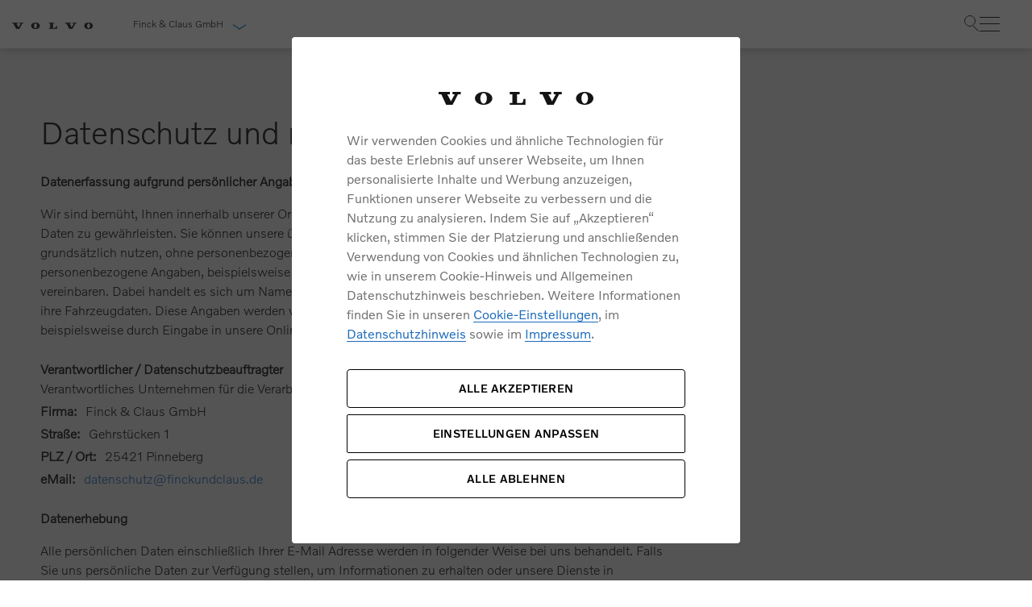

--- FILE ---
content_type: text/html; charset=UTF-8
request_url: https://www.volvocars-haendler.de/finck-und-claus/pinneberg/datenschutz
body_size: 9831
content:
<!DOCTYPE html>
<html class="no-js" lang="de">

<head>
	<title>Datenschutz | Finck &amp; Claus GmbH</title>
	<meta charset="utf-8">
	<meta http-equiv="x-ua-compatible" content="ie=edge">
	<meta name="viewport" content="width=device-width, initial-scale=1.0" />
	<meta name="google-site-verification" content="kbeI8Wm1w2WDDwPTjWWgApznbVdS-N420JxIf3UxU04" />
	<meta name="msvalidate.01" content="3763B5DB78DE6BB56768AE56126F27F2" />
	<link rel="shortcut icon" href="https://www.volvocars-haendler.de/assets/images/frontend/img/layout/favicons/favicon.ico" />
	<link rel="preload"
		href="https://www.volvocars-haendler.de/assets/css/main-font.min.css?v=1768822443"
		as="style">
	<link rel="stylesheet"
		href="https://www.volvocars-haendler.de/assets/css/main-font.min.css?v=1768822443">
	<link rel="stylesheet"
		href="https://www.volvocars-haendler.de/assets/css/main.min.css?v=1768822467">
	<link rel="stylesheet"
		href="https://www.volvocars-haendler.de/assets/css/main-libs.min.css?v=1768822440">
	<link rel="canonical" href="https://www.volvocars-haendler.de/finck-und-claus/pinneberg/datenschutz" />
				<meta property="description" content="Hier finden Sie Informationen zu unseren Datenschutzrichtlinien. Lesen Sie hier unseren Datenschutzhinweis." />
						<meta property="robots" content="index, follow" />
					<!-- Google Tag Manager -->
		<script>(function (w, d, s, l, i) {
				w[l] = w[l] || []; w[l].push(
					{ 'gtm.start': new Date().getTime(), event: 'gtm.js' }
				); var f = d.getElementsByTagName(s)[0],
					j = d.createElement(s), dl = l != 'dataLayer' ? '&l=' + l : ''; j.async = true; j.src =
						'https://www.googletagmanager.com/gtm.js?id=' + i + dl; f.parentNode.insertBefore(j, f);
			})(window, document, 'script', 'dataLayer', 'GTM-M3PCL8J');</script>
		<!-- End Google Tag Manager -->

		<!-- Calltracking -->
		<script>
			(function (m, a, t, e, l, s, o) {
				m["CallTrackingObject"] = l; m[l] = m[l] || function () {
					(m[l].q = m[l].q || []).push(arguments)
				}; s = a.createElement(t);
				o = a.getElementsByTagName(t)[0]; s.async = 1; s.src = e; o.parentNode.insertBefore(s, o)
			})(window, document, "script", "//rns.matelso.de/webtracking/4/", "mtls");
		</script>
		<!-- End Calltracking -->

		
	<script type="application/ld+json">
		{
			"@context": "https://schema.org",
			"@type": "Organization",
			"address": {
				"@type": "PostalAddress",
				"addressLocality": "Pinneberg",
				"postalCode": "25421",
				"streetAddress": "Gehrstücken 1"
			},
			"email": "info@finckundclaus.de",
			"telephone": "04101 78320",
			"member": [
				{
					"@type": "Organization"
				},
				{
					"@type": "Organization"
				}
			],
			"name": "Finck & Claus GmbH"
		}
	</script>
</head>

<body data-dealer-hash="84b9b13c861f8523f01d572dd0c50eec" class="body-container">
	<a href="#main-content" class="skip-link">Weiter zum Inhalt</a>
	<header>
		<h1 class="sr-only">Datenschutz | Finck &amp; Claus GmbH</h1>
	</header>
	<!-- Google Tag Manager (noscript) -->
	<noscript><iframe src="https://www.googletagmanager.com/ns.html?id=GTM-M3PCL8J" height="0" width="0"
			style="display:none;visibility:hidden"></iframe></noscript>
	<!-- End Google Tag Manager (noscript) -->

	<nav class="top-navigation" aria-label="Hauptnavigation oben">
  <div class="desktop-container">
    <div class="left-side">
      <a class="top-logo" href="https://www.volvocars-haendler.de/finck-und-claus/pinneberg">
        <picture>
                    <source srcset="https://www.volvocars-haendler.de/assets/icons/logo/top-logo.webp" type="image/webp">
                
        <img
            src="https://www.volvocars-haendler.de/assets/icons/logo/top-logo.png"
                            alt="Volvo"
                        class=""
            loading="lazy"
        >
    </picture>

      </a>

      <a href="#dealer-collapse-0" class="dealer-name" data-toggle="collapse" role="button" aria-expanded="false">
        Finck &amp; Claus GmbH <span class="arrow-down"></span>
      </a>
    </div>
<div class="right-container">
      <div class="links-container desktop-links-container">
      <div class="link-box">
			<a href="https://www.volvocars.com/de/inventory/?filters.dealerId=6DE07825" target="_blank">Sofort
			verfügbare Fahrzeuge</a>
	    	            <a href="https://www.volvocars.com/de/quote?campaigncode=offer_VHW_VCDE&amp;retailerid=AEIN0" class="consultation" target="_blank">Angebot Anfragen</a>
                <a href="https://www.volvocars-haendler.de/finck-und-claus/pinneberg/servicetermin">Servicetermin</a>
        </div>
                    <div>
          <a href="https://www.volvocars.com/de/test-drive-booking?campaigncode=IB_Probefahrt_VHW_VCDE&amp;retailerid=AEIN0" class="button-blue-fill icons-pfeil-after button-probefahrt" target="_blank" data-testdrive="1">Probefahrt</a>
        </div>
          </div>
	<div class="right-side" >
    <div class="search-standalone">
      <div class="search-container">
        <div class="search-box">
          <input type="text" class="input onsite_search_input" name="search" placeholder="Suchbegriff eingeben">
          <button type="button" class="btn-search" name="button"  aria-label="Suche"></button>
        </div>
        <div class="onsite_search_wrapper">
          <div class="onsite_search_result">
            <div class="resultTitle"></div>
            <div class="result_content"></div>
          </div>
        </div>
      </div>
    </div>
    <div class="burger-menu nav-bar">
      <div class="toggle-menu">
        <div class="line line1"></div>
        <div class="line line2"></div>
        <div class="line line3"></div>
      </div>
      <div class="left-navigation-tablet" aria-label="Seitenleiste Navigation">
        <nav class="navigation-wrapper" id="accordion-nav" aria-label="Hauptnavigation">
	<ul class="nav-container">
		<li class="nav-container__item">
			<div class="item-link dealer-link" data-toggle="collapse" data-target="#collapse-dealer">
				<a class="link-left-angle">Finck &amp; Claus GmbH</a>
			</div>
		</li>
		<li class="nav-container__item">
			<div class="link-box">
			<a href="https://www.volvocars.com/de/inventory/?filters.dealerId=6DE07825" target="_blank">Sofort
			verfügbare Fahrzeuge</a>
	    	            <a href="https://www.volvocars.com/de/quote?campaigncode=offer_VHW_VCDE&amp;retailerid=AEIN0" class="consultation" target="_blank">Angebot Anfragen</a>
                <a href="https://www.volvocars-haendler.de/finck-und-claus/pinneberg/servicetermin">Servicetermin</a>
        </div>
										<div>
					<a href="https://www.volvocars.com/de/test-drive-booking?campaigncode=IB_Probefahrt_VHW_VCDE&amp;retailerid=AEIN0" class="button-blue-fill icons-pfeil-after button-probefahrt" target="_blank">Probefahrt</a>
				</div>
					</li>
																																																																																																										<li class="nav-container__item">
					<button type="button" class="item-link" data-toggle="collapse" data-target="#collapse-1">

						<i class="admin-icon- icon-neuwagen"></i>
						<span class="name">Neuwagen</span>
						<i class="icon-Volvo_Icons_cta"></i>
</button>
				</li>
																<li class="nav-container__item">
					<button type="button" class="item-link" data-toggle="collapse" data-target="#collapse-2">

						<i class="admin-icon- icon-gebrauchtwagen"></i>
						<span class="name">Gebrauchtwagen</span>
						<i class="icon-Volvo_Icons_cta"></i>
</button>
				</li>
																<li class="nav-container__item">
					<button type="button" class="item-link" data-toggle="collapse" data-target="#collapse-3">

						<i class="admin-icon- icon-geschaeftskunden"></i>
						<span class="name">Geschäftskunden</span>
						<i class="icon-Volvo_Icons_cta"></i>
</button>
				</li>
																<li class="nav-container__item">
					<button type="button" class="item-link" data-toggle="collapse" data-target="#collapse-4">

						<i class="admin-icon- icon-zubehoer"></i>
						<span class="name">Zubehör &amp; Service</span>
						<i class="icon-Volvo_Icons_cta"></i>
</button>
				</li>
																					<li class="nav-container__item">
					<button type="button" class="item-link" data-toggle="collapse" data-target="#collapse-5">

						<i class="admin-icon- icon-Volvo_Icons_CarDealer_Shop"></i>
						<span class="name">Unser Autohaus</span>
						<i class="icon-Volvo_Icons_cta"></i>
</button>
				</li>
																															
	</ul>
	<section class="nav-sub-container">
																																																																																																										<div class="item-content collapse" id="collapse-1" data-parent="#accordion-nav" aria-label="nav-heading-1">
					<div class="back-link-wrapper">
						<a href="javascript:void(0);" class="icon icon-angle-left back-link">zurück</a>
					</div>

					<section class="page-list">
						<span class="name">Neuwagen</span>
																					<ul class="navigation-block">
									<li class="list-item">
				<a  
				   href="/finck-und-claus/pinneberg/neuwagen/modelle" 
				   class="" 
				   data-id="">
					<span class="arw-right">Modelle</span>
					<span class="title">Informieren Sie sich über unsere aktuellen Volvo Modelle.</span>
				</a>
			</li>
								<li class="list-item">
				<a  
				   href="/finck-und-claus/pinneberg/elektromobilitaet" 
				   class="" 
				   data-id="">
					<span class="arw-right">Elektromobilität</span>
					<span class="title">Das Fahrerlebnis der Zukunft.</span>
				</a>
			</li>
								<li class="list-item">
				<a  
				   href="/finck-und-claus/pinneberg/konnektivitaet" 
				   class="" 
				   data-id="">
					<span class="arw-right">Konnektivität</span>
					<span class="title">Bleiben Sie in Verbindung.</span>
				</a>
			</li>
			</ul>
																												<ul class="navigation-block">
						<li class="list-item">
				<a  
				   href="/finck-und-claus/pinneberg/aktuelle-angebote/versicherung" 
				   class="" 
				   data-id="">
					<span class="arw-right">Versicherung</span>
					<span class="title">Wir sind immer für Sie da: egal wann, egal wo.</span>
				</a>
			</li>
								<li class="list-item">
				<a  
				   href="/finck-und-claus/pinneberg/aktuelle-angebote/finanzierung-und-leasing" 
				   class="" 
				   data-id="">
					<span class="arw-right">Finanzierung & Leasing</span>
					<span class="title">Sicherheit durch einen starken und fairen Partner.</span>
				</a>
			</li>
			</ul>
																		</section>
					<section class="campaign-elements">
																					<div class="item">
			<div class="image-box">
				<img src="https://www.volvocars-haendler.de/assets/market/img/navigation/campaign/ex60-flyout.png" alt="">
			</div>
			<div class="info-box">
				<a href="https://www.volvocars.com/de/l/events/ex60-premiere" class="" data-id="">
					<span class="arw-right">Volvo EX60 Roadshow</span>
					<span class="title">Mehr erfahren</span>
				</a>
			</div>
		</div>
																																																</section>
				</div>
                												<div class="item-content collapse" id="collapse-2" data-parent="#accordion-nav" aria-label="nav-heading-2">
					<div class="back-link-wrapper">
						<a href="javascript:void(0);" class="icon icon-angle-left back-link">zurück</a>
					</div>

					<section class="page-list">
						<span class="name">Gebrauchtwagen</span>
																					<ul class="navigation-block">
						<li class="list-item">
				<a  
				   href="/finck-und-claus/pinneberg/gebrauchtwagen/volvo-selekt-gebrauchtwagen" 
				   class="" 
				   data-id="75">
					<span class="arw-right">Volvo Selekt Gebrauchtwagen</span>
					<span class="title">Jung. Geprüft. Sicher.
</span>
				</a>
			</li>
								<li class="list-item">
				<a target="_blank" 
				   href="https://selekt.volvocars.de/de-DE/store/all/vehicles/retailer/62244" 
				   class="" 
				   data-id="15">
					<span class="arw-right">Volvo Gebrauchtwagenbörse</span>
					<span class="title">Besuchen Sie unsere Gebrauchtwagenbörse.</span>
				</a>
			</li>
			</ul>
																		</section>
					<section class="campaign-elements">
																																							</section>
				</div>
                												<div class="item-content collapse" id="collapse-3" data-parent="#accordion-nav" aria-label="nav-heading-3">
					<div class="back-link-wrapper">
						<a href="javascript:void(0);" class="icon icon-angle-left back-link">zurück</a>
					</div>

					<section class="page-list">
						<span class="name">Geschäftskunden</span>
																					<ul class="navigation-block">
						<li class="list-item">
				<a  
				   href="/finck-und-claus/pinneberg/geschaeftskunden/geschaeftskunden-angebote" 
				   class="" 
				   data-id="">
					<span class="arw-right">Geschäftskunden</span>
					<span class="title">Vorteile ab dem ersten Fahrzeug.</span>
				</a>
			</li>
								<li class="list-item">
				<a  
				   href="/finck-und-claus/pinneberg/geschaeftskunden/einsatzfahrzeuge" 
				   class="" 
				   data-id="">
					<span class="arw-right">Einsatzfahrzeuge</span>
					<span class="title">Geeignet für jedes Metier.</span>
				</a>
			</li>
								<li class="list-item">
				<a  
				   href="/finck-und-claus/pinneberg/geschaeftskunden/dienstwagenbesteuerung" 
				   class="" 
				   data-id="">
					<span class="arw-right">Dienstwagenbesteuerung</span>
					<span class="title">Steuerliche Vergünstigungen für elektrifizierte Dienstwagen.</span>
				</a>
			</li>
			</ul>
																															</section>
					<section class="campaign-elements">
																																																				</section>
				</div>
                												<div class="item-content collapse" id="collapse-4" data-parent="#accordion-nav" aria-label="nav-heading-4">
					<div class="back-link-wrapper">
						<a href="javascript:void(0);" class="icon icon-angle-left back-link">zurück</a>
					</div>

					<section class="page-list">
						<span class="name">Zubehör &amp; Service</span>
																					<ul class="navigation-block">
						<li class="list-item">
				<a  
				   href="/finck-und-claus/pinneberg/zubehoer-service-werkstatt/aktuelle-angebote" 
				   class="" 
				   data-id="">
					<span class="arw-right">Aktuelle Zubehörangebote</span>
					<span class="title">Entdecken Sie unsere aktuellen Zubehörangebote.</span>
				</a>
			</li>
											<li class="list-item">
				<a  
				   href="/finck-und-claus/pinneberg/zubehoer-service-werkstatt/zubehoer" 
				   class="" 
				   data-id="153">
					<span class="arw-right">Zubehörkatalog</span>
					<span class="title">Entdecken Sie unsere aktuellen Zubehörangebote.</span>
				</a>
			</li>
								<li class="list-item">
				<a  
				   href="/finck-und-claus/pinneberg/zubehoer-service-werkstatt/komplettrad-konfigurator" 
				   class="" 
				   data-id="">
					<span class="arw-right">Komplettrad Konfigurator</span>
					<span class="title">So läuft´s rund - mit Sicherheit.</span>
				</a>
			</li>
			</ul>
																												<ul class="navigation-block">
						<li class="list-item">
				<a  
				   href="/finck-und-claus/pinneberg/zubehoer-service-werkstatt/service-by-volvo" 
				   class="" 
				   data-id="125">
					<span class="arw-right">Service by Volvo</span>
					<span class="title">Unser schwedisches Serviceversprechen.</span>
				</a>
			</li>
						</ul>
																		</section>
					<section class="campaign-elements">
																					<div class="item">
			<div class="image-box">
				<img src="https://www.volvocars-haendler.de/assets/market/img/navigation/campaign/no_krk.jpg" alt="no_krk.jpg">
			</div>
			<div class="info-box">
				<a href="/finck-und-claus/pinneberg/zubehoer-und-services" class="" data-id="">
					<span class="arw-right">Sie erhalten bei uns eine Vielzahl von Original Volvo Winter- und Sommer Kompletträder.</span>
					<span class="title">Bitte sprechen Sie uns direkt an.</span>
				</a>
			</div>
		</div>
																														<div class="item">
			<div class="image-box">
				<img src="https://www.volvocars-haendler.de/assets/market/img/navigation/campaign/seasonal_check.webp" alt="Service und Zubehör">
			</div>
			<div class="info-box">
				<a href="/finck-und-claus/pinneberg/zubehoer-service-werkstatt/wintercheck" class="" data-id="">
					<span class="arw-right">Wintercheck</span>
					<span class="title">Entdecken Sie unsere saisonalen Angebote.</span>
				</a>
			</div>
		</div>
																				</section>
				</div>
                																	<div class="item-content collapse" id="collapse-5" data-parent="#accordion-nav" aria-label="nav-heading-5">
					<div class="back-link-wrapper">
						<a href="javascript:void(0);" class="icon icon-angle-left back-link">zurück</a>
					</div>

					<section class="page-list">
						<span class="name">Unser Autohaus</span>
																					<ul class="navigation-block">
						<li class="list-item">
				<a  
				   href="/finck-und-claus/pinneberg/unser-autohaus/ueber-uns" 
				   class="" 
				   data-id="">
					<span class="arw-right">Über uns</span>
					<span class="title">Lernen Sie uns kennen.</span>
				</a>
			</li>
								<li class="list-item">
				<a  
				   href="/finck-und-claus/pinneberg/unser-autohaus/unser-team" 
				   class="" 
				   data-id="">
					<span class="arw-right">Unser Team</span>
					<span class="title">Hinter jedem guten Service steht ein kompetentes Team.</span>
				</a>
			</li>
			</ul>
																												<ul class="navigation-block">
						<li class="list-item">
				<a  
				   href="/finck-und-claus/pinneberg/unser-autohaus/unsere-news-events" 
				   class="" 
				   data-id="">
					<span class="arw-right">Unsere News & Events</span>
					<span class="title">Hier finden Sie unsere aktuellen Neuigkeiten und Events.</span>
				</a>
			</li>
								<li class="list-item">
				<a  
				   href="/finck-und-claus" 
				   class="" 
				   data-id="">
					<span class="arw-right">Weitere Standorte</span>
					<span class="title">Entdecken Sie unsere weiteren Autohaus-Standorte.</span>
				</a>
			</li>
			</ul>
																		</section>
					<section class="campaign-elements">
																																																																			</section>
				</div>
                																											
		<div class="item-content collapse" id="collapse-dealer" data-parent="#accordion-nav" aria-label="nav-heading-dealer">
			<div class="back-link-wrapper">
				<a href="javascript:void(0);" class="icon icon-angle-left back-link">zurück</a>
			</div>
			<div class="dealer-page">
				<div id="dealer-collapse-1" data-mobile="1" class="dealer-collapse collapse pt-3"></div>
			</div>
		</div>
	</section>
								</nav>
      </div>
    </div>
</div>

	</div>
    	<input type="hidden" id="dealer_id" value="203631">
  </div>
</nav>
<div id="dealer-collapse-0" data-mobile="0" class="dealer-collapse collapse pt-3"></div>
<style>
  .right-container {
        display: flex;
    }
    .desktop-container {
        display: flex;
        justify-content: space-between;
        align-items: center;
    }
	.right-side {
		display: flex;
		align-items: center;
		gap: 30px;
	}
    @media (max-width: 375px) {
        .right-side {
            margin-left: 40px;
            gap: 12px;
        }
    }
    .right-side-gap-5px {
        gap: 5px !important;
    }
</style>

<style>
    .searchResultItem {
        display: flex;
        flex-direction: column;
    }

    .searchResultImage {
        order: 1; 
    }

    .searchResultContent {
        order: 2; 
    }

    @media (min-width: 577px) {
        .searchResultItem {
            flex-direction: row;
        }
        .searchResultImage {
            order: 2; 
        }
        .searchResultContent {
            order: 1; 
        }
    }
</style>

	<div class="left-navigation-desktop">
		<nav class="navigation-wrapper" aria-label="Hauptnavigation">
	<ul class="nav-container">
																																																																																																								<li class="nav-container__item">
					<a href="javascript:void(0);" class="item-link">
						<i class="admin-icon- icon-neuwagen"></i>
						<span class="name">Neuwagen</span>
					</a>
					<div class="item-content">
						<div class="campaign-title">Neuwagen</div>
						<div class="item-content-body">
							<section class="campaign-elements">
																											<div class="item">
			<div class="image-box">
				<img src="https://www.volvocars-haendler.de/assets/market/img/navigation/campaign/ex60-flyout.png" alt="">
			</div>
			<div class="info-box">
				<a href="https://www.volvocars.com/de/l/events/ex60-premiere" class="" data-id="">
					<span class="arw-right">Volvo EX60 Roadshow</span>
					<span class="title">Mehr erfahren</span>
				</a>
			</div>
		</div>
																																																														</section>
							<section class="page-list">
																											<ul class="navigation-block">
									<li class="list-item">
				<a  
				   href="/finck-und-claus/pinneberg/neuwagen/modelle" 
				   class="" 
				   data-id="">
					<span class="arw-right">Modelle</span>
					<span class="title">Informieren Sie sich über unsere aktuellen Volvo Modelle.</span>
				</a>
			</li>
								<li class="list-item">
				<a  
				   href="/finck-und-claus/pinneberg/elektromobilitaet" 
				   class="" 
				   data-id="">
					<span class="arw-right">Elektromobilität</span>
					<span class="title">Das Fahrerlebnis der Zukunft.</span>
				</a>
			</li>
								<li class="list-item">
				<a  
				   href="/finck-und-claus/pinneberg/konnektivitaet" 
				   class="" 
				   data-id="">
					<span class="arw-right">Konnektivität</span>
					<span class="title">Bleiben Sie in Verbindung.</span>
				</a>
			</li>
			</ul>
																																				<ul class="navigation-block">
						<li class="list-item">
				<a  
				   href="/finck-und-claus/pinneberg/aktuelle-angebote/versicherung" 
				   class="" 
				   data-id="">
					<span class="arw-right">Versicherung</span>
					<span class="title">Wir sind immer für Sie da: egal wann, egal wo.</span>
				</a>
			</li>
								<li class="list-item">
				<a  
				   href="/finck-und-claus/pinneberg/aktuelle-angebote/finanzierung-und-leasing" 
				   class="" 
				   data-id="">
					<span class="arw-right">Finanzierung & Leasing</span>
					<span class="title">Sicherheit durch einen starken und fairen Partner.</span>
				</a>
			</li>
			</ul>
																								</section>
						</div>
					</div>
				</li>
												<li class="nav-container__item">
					<a href="javascript:void(0);" class="item-link">
						<i class="admin-icon- icon-gebrauchtwagen"></i>
						<span class="name">Gebrauchtwagen</span>
					</a>
					<div class="item-content">
						<div class="campaign-title">Gebrauchtwagen</div>
						<div class="item-content-body">
							<section class="campaign-elements">
																																																			</section>
							<section class="page-list">
																											<ul class="navigation-block">
						<li class="list-item">
				<a  
				   href="/finck-und-claus/pinneberg/gebrauchtwagen/volvo-selekt-gebrauchtwagen" 
				   class="" 
				   data-id="75">
					<span class="arw-right">Volvo Selekt Gebrauchtwagen</span>
					<span class="title">Jung. Geprüft. Sicher.
</span>
				</a>
			</li>
								<li class="list-item">
				<a target="_blank" 
				   href="https://selekt.volvocars.de/de-DE/store/all/vehicles/retailer/62244" 
				   class="" 
				   data-id="15">
					<span class="arw-right">Volvo Gebrauchtwagenbörse</span>
					<span class="title">Besuchen Sie unsere Gebrauchtwagenbörse.</span>
				</a>
			</li>
			</ul>
																								</section>
						</div>
					</div>
				</li>
												<li class="nav-container__item">
					<a href="javascript:void(0);" class="item-link">
						<i class="admin-icon- icon-geschaeftskunden"></i>
						<span class="name">Geschäftskunden</span>
					</a>
					<div class="item-content">
						<div class="campaign-title">Geschäftskunden</div>
						<div class="item-content-body">
							<section class="campaign-elements">
																																																																				</section>
							<section class="page-list">
																											<ul class="navigation-block">
						<li class="list-item">
				<a  
				   href="/finck-und-claus/pinneberg/geschaeftskunden/geschaeftskunden-angebote" 
				   class="" 
				   data-id="">
					<span class="arw-right">Geschäftskunden</span>
					<span class="title">Vorteile ab dem ersten Fahrzeug.</span>
				</a>
			</li>
								<li class="list-item">
				<a  
				   href="/finck-und-claus/pinneberg/geschaeftskunden/einsatzfahrzeuge" 
				   class="" 
				   data-id="">
					<span class="arw-right">Einsatzfahrzeuge</span>
					<span class="title">Geeignet für jedes Metier.</span>
				</a>
			</li>
								<li class="list-item">
				<a  
				   href="/finck-und-claus/pinneberg/geschaeftskunden/dienstwagenbesteuerung" 
				   class="" 
				   data-id="">
					<span class="arw-right">Dienstwagenbesteuerung</span>
					<span class="title">Steuerliche Vergünstigungen für elektrifizierte Dienstwagen.</span>
				</a>
			</li>
			</ul>
																																									</section>
						</div>
					</div>
				</li>
												<li class="nav-container__item">
					<a href="javascript:void(0);" class="item-link">
						<i class="admin-icon- icon-zubehoer"></i>
						<span class="name">Zubehör &amp; Service</span>
					</a>
					<div class="item-content">
						<div class="campaign-title">Zubehör &amp; Service</div>
						<div class="item-content-body">
							<section class="campaign-elements">
																											<div class="item">
			<div class="image-box">
				<img src="https://www.volvocars-haendler.de/assets/market/img/navigation/campaign/no_krk.jpg" alt="no_krk.jpg">
			</div>
			<div class="info-box">
				<a href="/finck-und-claus/pinneberg/zubehoer-und-services" class="" data-id="">
					<span class="arw-right">Sie erhalten bei uns eine Vielzahl von Original Volvo Winter- und Sommer Kompletträder.</span>
					<span class="title">Bitte sprechen Sie uns direkt an.</span>
				</a>
			</div>
		</div>
																																						<div class="item">
			<div class="image-box">
				<img src="https://www.volvocars-haendler.de/assets/market/img/navigation/campaign/seasonal_check.webp" alt="Service und Zubehör">
			</div>
			<div class="info-box">
				<a href="/finck-und-claus/pinneberg/zubehoer-service-werkstatt/wintercheck" class="" data-id="">
					<span class="arw-right">Wintercheck</span>
					<span class="title">Entdecken Sie unsere saisonalen Angebote.</span>
				</a>
			</div>
		</div>
																										</section>
							<section class="page-list">
																											<ul class="navigation-block">
						<li class="list-item">
				<a  
				   href="/finck-und-claus/pinneberg/zubehoer-service-werkstatt/aktuelle-angebote" 
				   class="" 
				   data-id="">
					<span class="arw-right">Aktuelle Zubehörangebote</span>
					<span class="title">Entdecken Sie unsere aktuellen Zubehörangebote.</span>
				</a>
			</li>
											<li class="list-item">
				<a  
				   href="/finck-und-claus/pinneberg/zubehoer-service-werkstatt/zubehoer" 
				   class="" 
				   data-id="153">
					<span class="arw-right">Zubehörkatalog</span>
					<span class="title">Entdecken Sie unsere aktuellen Zubehörangebote.</span>
				</a>
			</li>
								<li class="list-item">
				<a  
				   href="/finck-und-claus/pinneberg/zubehoer-service-werkstatt/komplettrad-konfigurator" 
				   class="" 
				   data-id="">
					<span class="arw-right">Komplettrad Konfigurator</span>
					<span class="title">So läuft´s rund - mit Sicherheit.</span>
				</a>
			</li>
			</ul>
																																				<ul class="navigation-block">
						<li class="list-item">
				<a  
				   href="/finck-und-claus/pinneberg/zubehoer-service-werkstatt/service-by-volvo" 
				   class="" 
				   data-id="125">
					<span class="arw-right">Service by Volvo</span>
					<span class="title">Unser schwedisches Serviceversprechen.</span>
				</a>
			</li>
						</ul>
																								</section>
						</div>
					</div>
				</li>
																	<li class="nav-container__item">
					<a href="javascript:void(0);" class="item-link">
						<i class="admin-icon- icon-Volvo_Icons_CarDealer_Shop"></i>
						<span class="name">Unser Autohaus</span>
					</a>
					<div class="item-content">
						<div class="campaign-title">Unser Autohaus</div>
						<div class="item-content-body">
							<section class="campaign-elements">
																																																																																							</section>
							<section class="page-list">
																											<ul class="navigation-block">
						<li class="list-item">
				<a  
				   href="/finck-und-claus/pinneberg/unser-autohaus/ueber-uns" 
				   class="" 
				   data-id="">
					<span class="arw-right">Über uns</span>
					<span class="title">Lernen Sie uns kennen.</span>
				</a>
			</li>
								<li class="list-item">
				<a  
				   href="/finck-und-claus/pinneberg/unser-autohaus/unser-team" 
				   class="" 
				   data-id="">
					<span class="arw-right">Unser Team</span>
					<span class="title">Hinter jedem guten Service steht ein kompetentes Team.</span>
				</a>
			</li>
			</ul>
																																				<ul class="navigation-block">
						<li class="list-item">
				<a  
				   href="/finck-und-claus/pinneberg/unser-autohaus/unsere-news-events" 
				   class="" 
				   data-id="">
					<span class="arw-right">Unsere News & Events</span>
					<span class="title">Hier finden Sie unsere aktuellen Neuigkeiten und Events.</span>
				</a>
			</li>
								<li class="list-item">
				<a  
				   href="/finck-und-claus" 
				   class="" 
				   data-id="">
					<span class="arw-right">Weitere Standorte</span>
					<span class="title">Entdecken Sie unsere weiteren Autohaus-Standorte.</span>
				</a>
			</li>
			</ul>
																								</section>
						</div>
					</div>
				</li>
																										</ul>
										</nav>	</div>
	<main id="main-content" role="main" ><section class="module data-privacy-statement-module">
	<div class="content">
		<div class="row">
			<div class="col-md-8 col-sm-8 col-xs-12">
									<div class="privacy-top-box">
						<div>
							<h1>Datenschutz und rechtliche Hinweise</h1>
<p style="margin-top:25px;">
	<strong>Datenerfassung aufgrund persönlicher Angaben</strong>
</p>
<p>Wir sind bemüht, Ihnen innerhalb unserer Organisation die größtmögliche Kontrolle über Ihre persönlichen Daten zu gewährleisten. Sie können unsere über das Internet zur Verfügung gestellten Informationsangebote grundsätzlich nutzen, ohne personenbezogene Daten anzugeben. In einigen Fällen benötigen wir von Ihnen personenbezogene Angaben, beispielsweise wenn Sie eine Probefahrt abstimmen oder Servicetermin vereinbaren. Dabei handelt es sich um Name, Geschlecht, Anschrift und Kontaktdaten sowie gegebenenfalls ihre Fahrzeugdaten. Diese Angaben werden von uns nur dann erhoben, wenn Sie sie von sich aus angeben, beispielsweise durch Eingabe in unsere Onlineformulare. </p>						</div>

						<div class="main-title">
							<p style="margin-top:25px;">
								<strong>Verantwortlicher / Datenschutzbeauftragter</strong></p>
						</div>
						<div>
							<p>Verantwortliches Unternehmen für die Verarbeitung der erhobenen Daten ist die</p>
						</div>
						<div>
															<div class="privacy-top-item">
									<p class="item-title">Firma:</p>
									<p>Finck & Claus GmbH</p>
								</div>
															<div class="privacy-top-item">
								<p class="item-title">Straße:</p>
								<p>Gehrstücken 1</p>
							</div>
							<div class="privacy-top-item">
								<p class="item-title">PLZ / Ort:</p>
								<p>25421 Pinneberg</p>
							</div>
						</div>
					</div>
											<div class="privacy-top-item">
							<p class="item-title">eMail:</p>
							<a
									href="mailto:datenschutz@finckundclaus.de">
								datenschutz@finckundclaus.de							</a>
						</div>
											<div>
						<p style="margin-top:25px;">
	<strong>Datenerhebung</strong>
</p>
<p>
	Alle persönlichen Daten einschließlich Ihrer E-Mail Adresse werden in folgender Weise bei uns behandelt. Falls Sie uns persönliche Daten zur Verfügung stellen, um Informationen zu erhalten oder unsere Dienste in Anspruch zu nehmen, speichern wir Ihre persönlichen Daten. Dies ermöglicht uns, Ihre Bitte zu erfüllen. Ihre persönlichen Angaben werden von uns nur zum Zwecke der Vertragsabwicklung und der Bearbeitung Ihrer Anfragen gespeichert, verarbeitet und genutzt. Eine anderweitige Verarbeitung und Nutzung Ihrer Daten für Zwecke der Beratung, der Werbung und Marktforschung erfolgt nur mit Ihrer ausdrücklichen Zustimmung. Umfasst die Einwilligungserklärung zu den vorgenannten Zwecken auch die Übermittlung Ihrer Daten an Unternehmen des Volvo Cars Konzerns, können Ihre Daten an diese weitergegeben werden. Andernfalls findet keine Weitergabe Ihrer Daten statt.
</p>
<p>
	Wir erheben über das Internet aus folgenden Gründen ihre persönlichen Daten:<br>
	<ul style="list-style-type: circle;">
		<li>Verwaltung und Optimierung der Kundenbeziehung; oder</li>
		<li>Durchführung von Anfragen, Umfragen oder Erhebung von Statistiken zur besseren Bewertung der Qualität der Produkte, deren Verbesserung und Vorwegnahme der Kundenbedürfnisse; oder</li>
		<li>Versendung von Informationen über unsere Werbeangebote, Neuigkeiten und Veranstaltungen (Newsletter und andere Veröffentlichungen); oder</li>
		<li>Kontaktaufnahme mit Kunden zum Zwecke der Werbung und des Marketings für Waren der Marke VOLVO und hiermit in unmittelbarem Zusammenhang stehenden Produkten und Dienstleistungen.</li>
		<li>Vereinbarung von Probefahrten</li>
		<li>Vertragsanbahnung und –Abwicklung.</li>
	</ul>
</p>
<p>Rechtsgrundlage für die Verarbeitung sind die Bestimmungen der Datenschutzgrundverordnung (DSGVO), insbesondere die Bestimmungen der Artikel, 5,6,7 DSGVO sowie die Bestimmungen des Bundesdatenschutzgesetzes (BDSG), insbesondere § 24 BDSG.</p>					</div>

					<div>
						<p style="margin-top:25px;">
	<strong>Empfänger der erhobenen Daten</strong>
</p>
<p>Eine Weitergabe der Daten an Dritte erfolgt, wenn dies zur Bearbeitung ihres Anliegens erforderlich ist. Hierauf werden sie bei Erhebung ihrer persönlichen Daten zu einem konkreten Zweck ausdrücklich hingewiesen bevor sie ihre Daten an uns übermitteln.</p>
<p>Darüber hinaus erfolgt eine Weitergabe an Dritte nur, wenn sie dem vorher ausdrücklich im Rahmen des von uns verwendeten Kontaktformulars im Rahmen ihrer „Einwilligung zur Verarbeitung personenbezogener Daten zu Werbezwecken“ zugestimmt haben. Die Weitergabe erfolgt ausschließlich an die im Kontaktformular unter Angabe Ihrer Firma und Anschrift bezeichneten Unternehmen.</p>					</div>

					<div>
						<p style="margin-top:25px;">
	<strong>Dauer der Speicherung Ihrer persönlichen Daten</strong>
</p>
<p>Die Aufbewahrungsfrist Ihrer personenbezogenen Daten, die vom uns erhoben werden, kann auf der Grundlage des Zwecks der Datenverarbeitung gemäß den folgenden Kriterien bestimmt werden:<br>
	<ul style="list-style-type: circle;">
		<li>Die für einen bestimmten Zweck gespeicherten Daten werden so lange, wie es für den jeweiligen Zweck der Datenverarbeitung gemäß den Angaben in Ziffer 3 oben erforderlich ist, aufbewahrt (Laufzeit des Vertrags mit Ihnen, gesetzliche Anforderungen, für die Dauer einer Geschäftsbeziehung zwischen uns).</li>
		<li>Ihre personenbezogenen Daten werden dann in Übereinstimmung mit den gesetzlichen Anforderungen archiviert, wie es gemäß der für den jeweiligen Zweck geltenden Aufbewahrungsfristen erforderlich ist.</li>
		<li>Ihre personenbezogenen Daten werden nach Ablauf der gesetzlichen Aufbewahrungsfristen anonymisiert oder gelöscht.</li>
	</ul>
</p>					</div>

										<div>
						<p style="margin-top:25px;">
	<strong>Ihre Rechte</strong>
</p>
<p>Vorbehaltlich der Detailvoraussetzungen in der anwendbaren Datenschutzgesetzgebung haben Sie Rechte auf:
	<ul style="list-style-type: circle;">
		<li>Auskunft, Art. 15 Datenschutzgrundverordnung;</li>
		<li>Berichtigung von Daten, Art. 16 Datenschutzgrundverordnung;</li>
		<li>Löschung, Art. 17 Datenschutzgrundverordnung;</li>
		<li>Einschränkung der Verarbeitung, Art. 18 Datenschutzgrundverordnung;</li>
		<li>Mitteilung im Zusammenhang mit der Berichtigung, Löschung oder Einschränkung der Verarbeitung, Art. 19 Datenschutzgrundverordnung;</li>
		<li>Datenübertragbarkeit, Art. 20 Datenschutzgrundverordnung;</li>
		<li>Widerspruch, Art. 21 Datenschutzgrundverordnung;</li>
		<li>Entscheidung im Einzelfall, Art. 22 Datenschutzgrundverordnung;</li>
	</ul>
</p>
<p>
	Sie können Ihre Einwilligungen jederzeit mit Wirkung für die Zukunft widerrufen, wenn die Verarbeitung von Ihrer Einwilligung abhängig ist.
</p>
<p>
	Alle diese Rechte gelten in dem durch die datenschutzrechtlichen Bestimmungen, insbesondere durch die Datenschutzverordnung gestatteten Umfang. Sie können diese Rechte mit einer E-Mail an folgende Adresse ausüben:<br>
	<a href="mailto:info@finckundclaus.de">info@finckundclaus.de</a><br><br>
	Sie können zudem eine Beschwerde bei der für Sie zuständigen Datenschutzbehörde einlegen. Hinweise zu der für Sie zuständigen Datenschutzbehörde finden Sie unter:
	<a href="https://www.bfdi.bund.de/DE/Infothek/Anschriften_Links/anschriften_links-node.html" target="_blank">https://www.bfdi.bund.de/DE/Infothek/Anschriften_Links/anschriften_links-node.html</a>
</p>					</div>
					<div>
						<p style="margin-top:25px;">
	<strong>Verwendung von Cookies</strong>
</p>
<p>
	Grundsätzlich können Sie unsere Webseite besuchen, ohne uns mitzuteilen,
	wer Sie sind oder Informationen über sich preiszugeben. Um Ihnen jedoch
	bestimmte Dienste anbieten und Angebote unterbreiten zu können, müssen
	wir häufig bestimmte Elemente der personenbezogenen Daten wie Ihren Namen
	und Ihre E-Mail-Adresse erfassen. Wir können auch (mittels Cookies)
	anonyme Daten zu Ihrer Nutzung unserer Webseiten vor der Durchführung
	einer solchen Erfassung sammeln. Diese Informationen helfen uns dabei,
	unsere Webseiten und unser Marketing zu verbessern. Weitere Informationen
	zu unserem Einsatz von Cookies erhalten Sie auf unserer
	<a href="https://www.volvocars-haendler.de/finck-und-claus/pinneberg/cookies" target="_blank">Cookie Seite</a>.
</p>					</div>
					<div>
						<p style="margin-top:25px;">
	<strong>Verwendung von Google Analytics</strong>
</p>
<p>
	Diese Website benutzt Google Analytics, einen Webanalysedienst der Google Inc. („Google“). Google Analytics verwendet sog. „Cookies“, Textdateien, die auf Ihrem Computer gespeichert werden und die eine Analyse der Benutzung der Website durch Sie ermöglichen. Die durch den Cookie erzeugten Informationen über Ihre Benutzung dieser Website werden in der Regel an einen Server von Google in den USA übertragen und dort gespeichert. Im Falle der Aktivierung der IP-Anonymisierung auf dieser Webseite, wird Ihre IP-Adresse von Google jedoch innerhalb von Mitgliedstaaten der Europäischen Union oder in anderen Vertragsstaaten des Abkommens über den Europäischen Wirtschaftsraum zuvor gekürzt. Nur in Ausnahmefällen wird die volle IP-Adresse an einen Server von Google in den USA übertragen und dort gekürzt. Im Auftrag des Betreibers dieser Website wird Google diese Informationen benutzen, um Ihre Nutzung der Website auszuwerten, um Reports über die Websiteaktivitäten zusammenzustellen und um weitere mit der Websitenutzung und der Internetnutzung verbundene Dienstleistungen gegenüber dem Websitebetreiber zu erbringen. Die im Rahmen von Google Analytics von Ihrem Browser übermittelte IP-Adresse wird nicht mit anderen Daten von Google zusammengeführt. Sie können die Speicherung der Cookies durch eine entsprechende Einstellung Ihrer Browser-Software verhindern; wir weisen Sie jedoch darauf hin, dass Sie in diesem Fall gegebenenfalls nicht sämtliche Funktionen dieser Website vollumfänglich werden nutzen können. Sie können darüber hinaus die Erfassung der durch das Cookie erzeugten und auf Ihre Nutzung der Website bezogenen Daten (inkl. Ihrer IP-Adresse) an Google sowie die Verarbeitung dieser Daten durch Google verhindern, indem sie das unter dem folgenden Link verfügbare Browser-Plugin herunterladen und installieren: <a href="https://tools.google.com/dlpage/gaoptout?hl=de" target="_blank">https://tools.google.com/dlpage/gaoptout?hl=de</a>
</p>					</div>
					<div>
											</div>
								</div>
			<div class="col-md-4 col-sm-4 col-xs-12 images"></div>
		</div>
	</div>
</section>
<footer class="footer text-center">
	<div class="content_footer m-auto">
		<div class="container-fluid">
			<div class="row">
				<div class="col-12 footer_logo">
					<svg xmlns="http://www.w3.org/2000/svg" data-name="Logo Spreadmark-black" width="175.954" height="12.992" viewBox="0 0 175.954 12.992">
						<path d="m2.98 2.157 6.056 10.466 7.012.005L22 2.156h2.984V.26H16.01v1.9h2.59l-4.333 7.619-4.393-7.622h3.15V.26H0v1.9h2.98m77.157 0V.26h12.007v1.892h-2.99V10.7h2.773c2.569 0 4.254-1.614 4.254-3.8h1.979v5.72H80.136V10.7h3.027V2.154h-3.026m-29.182 8.872c-2.2-.038-3.17-2.353-3.127-4.653.044-2.382 1.242-4.459 3.3-4.425s3.155 2.152 3.111 4.533c-.042 2.246-1.017 4.585-3.284 4.545M51.022 0c-6.03 0-9.232 2.86-9.232 6.45 0 3.64 3.084 6.541 9.267 6.541s9.232-2.9 9.232-6.541C60.288 2.86 57.052 0 51.022 0m67.621 2.158 6.057 10.465 7.012.005 5.952-10.472h2.984V.26h-8.975v1.9h2.592l-4.334 7.623-4.393-7.622h3.15V.26h-13.023v1.9h2.98m47.978 8.869c-2.2-.038-3.17-2.353-3.127-4.653.044-2.382 1.242-4.459 3.3-4.425s3.153 2.149 3.104 4.53c-.042 2.246-1.016 4.585-3.284 4.545M166.687 0c-6.029 0-9.231 2.861-9.231 6.451 0 3.64 3.083 6.541 9.266 6.541s9.232-2.9 9.232-6.541c0-3.59-3.236-6.451-9.267-6.451" transform="translate(0 .001)" style="fill:#161618"/>
					</svg>
				</div>
									<div class="col-12 footer_addinfos">
						<ul class="d-flex flex-row align-content-around justify-content-center flex-wrap mb-0">
																							<li class="px-sm-2">
									<a href="https://www.volvocars-haendler.de/finck-und-claus/pinneberg/cookies"
									   									>
										Cookies
									</a>
								</li>
																							<li class="px-sm-2">
									<a href="https://www.volvocars-haendler.de/finck-und-claus/pinneberg/datenschutz"
									   									>
										Datenschutz &amp; Rechtlicher Hinweis
									</a>
								</li>
																							<li class="px-sm-2">
									<a href="https://www.volvocars-haendler.de/finck-und-claus/pinneberg/impressum"
									   									>
										Impressum
									</a>
								</li>
																							<li class="px-sm-2">
									<a href="https://www.volvocars-haendler.de/finck-und-claus/pinneberg/unser-autohaus/kontakt-und-anfahrt"
									   									>
										Kontakt
									</a>
								</li>
																							<li class="px-sm-2">
									<a href="https://www.volvocars-haendler.de/finck-und-claus/pinneberg/erklaerung-zur-barrierefreiheit"
									   									>
										Erklärung zur Barrierefreiheit
									</a>
								</li>
													</ul>
					</div>
							</div>
			<div class="footer-copyright">
				Copyright © 2026 Volvo Car Corporation (oder deren Tochterunternehmen oder Lizenzgeber)
			</div>
		</div>
	</div>
</footer>

<!-- Modal -->
<!-- Datenschutz Modal -->
<div class="modal fade datenschutz-modal" id="groupDatenschutzModal" tabindex="-1" role="dialog"
     aria-labelledby="datenschutzModalLabel" aria-hidden="true">
	<div class="modal-dialog" role="document">
		<div class="modal-content">
			<div class="modal-header">
				<h5 class="modal-title" id="datenschutzModalLabel">Select datenschutz for dealer you want</h5>
				<button type="button" class="close" data-dismiss="modal" aria-label="Close">
					<span aria-hidden="true">&times;</span>
				</button>
			</div>
			<div class="modal-body">
				<div class="row">
					<div class="col-12 p-0">
											</div>
				</div>
			</div>
		</div>
	</div>
</div>

<!-- Modal -->
<div class="modal fade datenschutz-modal" id="groupCookiesModal" tabindex="-1" role="dialog"
     aria-labelledby="cookiesModalLabel" aria-hidden="true">
	<div class="modal-dialog" role="document">
		<div class="modal-content">
			<div class="modal-header">
				<h5 class="modal-title" id="cookiesModalLabel">Select cookies for dealer you want</h5>
				<button type="button" class="close" data-dismiss="modal" aria-label="Close">
					<span aria-hidden="true">&times;</span>
				</button>
			</div>
			<div class="modal-body">
				<div class="row">
					<div class="col-12 p-0">
											</div>
				</div>
			</div>
		</div>
	</div>
</div>

<!-- Modal -->
<div class="modal fade datenschutz-modal" id="groupKontaktModal" tabindex="-1" role="dialog"
	 aria-labelledby="kontaktModalLabel" aria-hidden="true">
	<div class="modal-dialog" role="document">
		<div class="modal-content">
			<div class="modal-header">
				<h5 class="modal-title" id="kontaktModalLabel">Select kontakt for dealer you want</h5>
				<button type="button" class="close" data-dismiss="modal" aria-label="Close">
					<span aria-hidden="true">&times;</span>
				</button>
			</div>
			<div class="modal-body">
				<div class="row">
					<div class="col-12 p-0">
											</div>
				</div>
			</div>
		</div>
	</div>
</div>

<!-- Modal -->
<div class="modal fade datenschutz-modal" id="groupImpressumModal" tabindex="-1" role="dialog"
	 aria-labelledby="impressumModalLabel" aria-hidden="true">
	<div class="modal-dialog" role="document">
		<div class="modal-content">
			<div class="modal-header">
				<h5 class="modal-title" id="impressumModalLabel">Select impressum for dealer you want</h5>
				<button type="button" class="close" data-dismiss="modal" aria-label="Close">
					<span aria-hidden="true">&times;</span>
				</button>
			</div>
			<div class="modal-body">
				<div class="row">
					<div class="col-12 p-0">
											</div>
				</div>
			</div>
		</div>
	</div>
</div></main>
<div class="modal fade" id="defaultModel" tabindex="-1" role="dialog" aria-labelledby="defaultModel" aria-hidden="true">
    <div class="modal-dialog modal-dialog-centered" role="document">
        <div class="modal-content">
            <div class="modal-header">
                <h5 class="modal-title" id="defaultModelTitle" tabindex="-1"></h5>
                <button type="button" class="close" data-dismiss="modal" aria-label="Close">
                    <span aria-hidden="true" tabindex="-1">&times;</span>
                </button>
            </div>
            <div class="modal-body"></div>
            <div class="modal-footer"></div>
        </div>
    </div>
</div>
<script>
    document.addEventListener('DOMContentLoaded', function () {
        const modal = document.getElementById('defaultModel');
        const modalTitle = document.getElementById('defaultModelTitle');

        $('#defaultModel').on('shown.bs.modal', function () {
            modalTitle.focus();
        });

        modal.addEventListener('keydown', function (e) {
            if (e.key === 'Escape') {
                $('#defaultModel').modal('hide');
            }
        });
    });
</script><script src="https://www.volvocars-haendler.de/assets/js/main.min.js?v=1768822463"></script>

</body>
</html>
